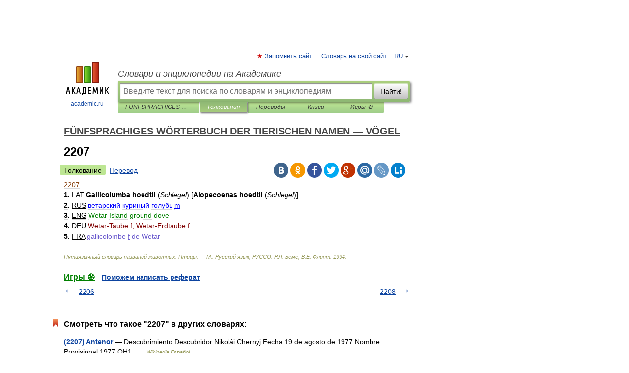

--- FILE ---
content_type: application/javascript; charset=utf-8
request_url: https://fundingchoicesmessages.google.com/f/AGSKWxVhLjD1DEX3OIDIYOU-mBwxw6JoddEAi_WH7hctxBEwcICooQcERvE0XNDZrCZBCR6Bjljnn9LbDJ11M1MqHIlLCW2dp_i6Mdc6_0Rqt2Z-vSMHYhLqOusXFmLMoevbDO9Z-kHB1Ua8LVedCb0ovAUefOO5cF6e0E9p0g6UiPhBiwx-3WO1fP-fkJTL/__ad_background._search/ads.js/ads/3002./ad/login-/336x280-
body_size: -1290
content:
window['32bfedde-587d-46e8-a3e4-589bf0410794'] = true;